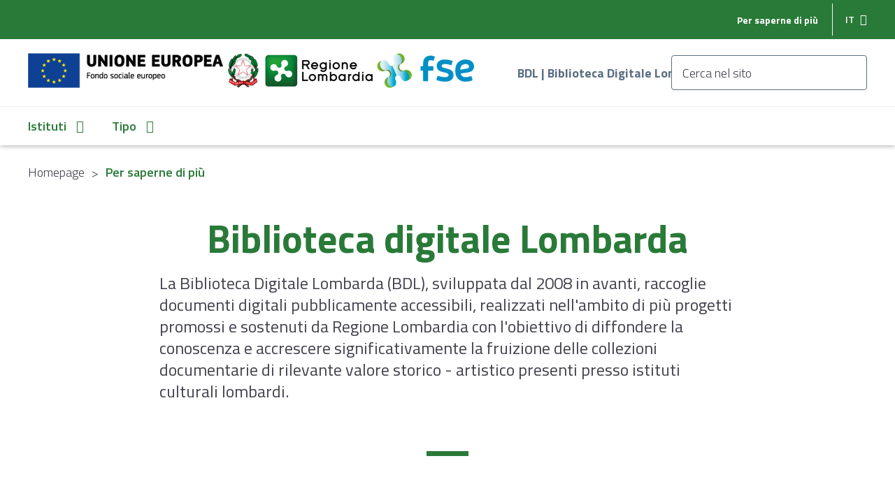

--- FILE ---
content_type: text/html; charset=UTF-8
request_url: https://www.bdl.servizirl.it/vufind/Help/Home?topic=knowmore&_1674771251
body_size: 20024
content:
<!DOCTYPE html><html lang="it">
  <head>
        <meta charset="utf-8">
    <meta http-equiv="X-UA-Compatible" content="IE=edge"/>
    <meta name="viewport" content="width=device-width,initial-scale=1.0"/>
    <meta http-equiv="Content-Type" content="text/html; charset=UTF-8">
<meta name="Generator" content="VuFind 3.1.2">    <title>Help</title>        <!-- RTL styling -->
        <link href="https://fonts.googleapis.com/css?family=Titillium+Web:300,300i,400,400i,600,600i,700,700i" rel="stylesheet">
    <link href="https://code.ionicframework.com/ionicons/2.0.1/css/ionicons.min.css" rel="stylesheet">
    <link href="/vufind/themes/biblioteche/css/vendor/bootstrap/bootstrap.min.css" rel="stylesheet">
    <link href="/vufind/themes/biblioteche/css/less/compiled.css" media="all" rel="stylesheet" type="text/css">
<link href="/vufind/themes/root/images/vufind-favicon.ico" rel="shortcut icon" type="image/x-icon">
<link href="/vufind/Search/OpenSearch?method=describe" rel="search" type="application/opensearchdescription+xml" title="Cerca nel catalogo di biblioteca">                <!--[if lt IE 10]><script type="text/javascript" src="/vufind/themes/bootstrap3/js/vendor/base64.js?_=1484325269"></script><![endif]-->
<script type="text/javascript" src="/vufind/themes/bootstrap3/js/vendor/jquery.min.js?_=1484325269"></script>
<script type="text/javascript" src="/vufind/themes/bootstrap3/js/vendor/validator.min.js?_=1484325269"></script>
<script type="text/javascript" src="/vufind/themes/bootstrap3/js/autocomplete.js?_=1484325269"></script>
<script type="text/javascript" src="/vufind/themes/biblioteche/js/common.js?_=1584629502"></script>
<script type="text/javascript" src="/vufind/themes/bootstrap3/js/lightbox.js?_=1484325269"></script>
<script type="text/javascript" src="/vufind/themes/biblioteche/js/vendor/bootstrap/bootstrap.bundle.min.js?_=1584629502"></script>
<script type="text/javascript" src="/vufind/themes/biblioteche/js/vendor/matchHeight/jquery.matchHeight-min.js?_=1584629502"></script>
<script type="text/javascript" src="https://cdnjs.cloudflare.com/ajax/libs/slick-carousel/1.9.0/slick.min.js"></script>
<script type="text/javascript" src="/vufind/themes/biblioteche/js/vendor/magnific-popup/jquery.magnific-popup.min.js?_=1584629502"></script>
<script type="text/javascript" src="/vufind/themes/biblioteche/js/vendor/bootstrap-select/bootstrap-select.min.js?_=1584629502"></script>
<script type="text/javascript" src="/vufind/themes/biblioteche/js/vendor/mixitup/mixitup.min.js?_=1584629502"></script>
<script type="text/javascript" src="/vufind/themes/biblioteche/js/vendor/mixitup/mixitup-pagination.min.js?_=1584629502"></script>
<script type="text/javascript" src="/vufind/themes/biblioteche/js/main.js?_=1584629502"></script>
<script type="text/javascript" src="/vufind/themes/biblioteche/js/menu.js?_=1587646280"></script>
<script type="text/javascript" src="/vufind/themes/biblioteche/js/script-filtering.js?_=1608535836"></script>
<script type="text/javascript">
    //<!--
    var userIsLoggedIn = false;
    //-->
</script>
<script type="text/javascript">
    //<!--
    VuFind.path = '/vufind';
VuFind.defaultSearchBackend = 'Solr';
VuFind.addTranslations({"add_tag_success": "Tag salvati","bulk_email_success": "La lista è stata inviata","bulk_noitems_advice": "Non hai selezionato alcun elemento. Seleziona almeno un elemento e prova di nuovo.","bulk_save_success": "Gli oggetti sono stati salvati","close": "close","collection_empty": "Non ci sono elementi da mostrare.","error_occurred": "Si è verificato un errore","go_to_list": "Vai alla lista","libphonenumber_invalid": "Numero di telefono non valido","libphonenumber_invalidcountry": "Prefisso internazionale non valido","libphonenumber_invalidregion": "Prefisso non valido:","libphonenumber_notanumber": "I caratteri immessi non sembrano essere un numero di telefono","libphonenumber_toolong": "I caratteri immessi sono troppi per essere un numero di telefono","libphonenumber_tooshort": "I caratteri immessi sono troppo pochi per essere un numero di telefono","libphonenumber_tooshortidd": "Numero di telefono troppo breve dopo il prefisso internazionale","loading": "Caricamento","more": "espandi","number_thousands_separator": ".","sms_success": "SMS inviato.","Phone number invalid": "Numero di telefono non valido","Invalid country calling code": "Prefisso internazionale non valido","Invalid region code": "Prefisso non valido:","The string supplied did not seem to be a phone number": "I caratteri immessi non sembrano essere un numero di telefono","The string supplied is too long to be a phone number": "I caratteri immessi sono troppi per essere un numero di telefono","The string supplied is too short to be a phone number": "I caratteri immessi sono troppo pochi per essere un numero di telefono","Phone number too short after IDD": "Numero di telefono troppo breve dopo il prefisso internazionale"});
    //-->
</script>  </head>
  <body class="">
    <header id="header" class="full-width">
	<div id="header-top" class="float-left full-width">
		<div class="container-fluid p-0">
			<span id="top-sitename" class="float-left d-block d-lg-none">Biblioteca Digitale Lombarda</span>
							<div id="language-switcher" class="float-right dropdown">
					<form method="post" name="langForm" id="langForm">
              			<input type="hidden" name="mylang"/>
            		</form>
					<button class="float-left dropdown-toggle" type="button" id="dropdownMenuButton" data-toggle="dropdown" aria-haspopup="true" aria-expanded="false">
						it					</button>
					<div class="dropdown-menu" aria-labelledby="dropdownMenuButton">
														<div class="dropdown-item ">
									<a href="#" onClick="document.langForm.mylang.value='en';document.langForm.submit()">
										English									</a>
								</div>
														<div class="dropdown-item active">
									<a href="#" onClick="document.langForm.mylang.value='it';document.langForm.submit()">
										Italiano									</a>
								</div>
											</div>
				</div>
						<ul id="top-navigation" class="float-right list-reset d-none d-lg-block">
                <li class="float-left">
                    <a href="/vufind/Help/Home?topic=knowmore&amp;_1763582291">
                        Per saperne di più                    </a>
                </li>
			</ul>
		</div>
	</div>
	<div id="header-main" class="float-left full-width">
		<div class="container-fluid p-0">
			<a href="http://europa.eu/european-union/index_it" rel="nofollow" onclick="window.open(this.href,'_blank','scrollbars=yes,menubar=yes,resizable=yes,toolbar=yes,location=yes,status=yes'); return false;" title="[Apre una nuova pagina] Unione Europea">
				<img class="img-responsive" src="/vufind/themes/biblioteche/images/logo_UE_FSE.png" alt="Unione Europea" style="margin-top:20px"/>
			</a>
			<a href="http://www.politichecomunitarie.it" rel="nofollow" onclick="window.open(this.href,'_blank','scrollbars=yes,menubar=yes,resizable=yes,toolbar=yes,location=yes,status=yes'); return false;" title="[Apre una nuova pagina] Repubblica Italiana" class="logo">
				<img class="img-responsive" src="/vufind/themes/biblioteche/images/logo_italia.png" alt="Repubblica Italiana" style="margin-top:20px">
			</a>
			<a href="http://www.regione.lombardia.it" rel="nofollow" onclick="window.open(this.href,'_blank','scrollbars=yes,menubar=yes,resizable=yes,toolbar=yes,location=yes,status=yes'); return false;" title="[Apre una nuova pagina] Regione Lombardia" class="logo">
				<img class="img-responsive" src="/vufind/themes/biblioteche/images/logo_regione-Lombardia.png" alt="Regione Lombardia" style="margin-top:20px">
			</a>
<!--			<a href="http://www.regione.lombardia.it">
				<img id="main-logo" src="/vufind/themes/biblioteche/images/logo-rl.png" alt="Regione Lombardia"/>
			</a>
-->
			<a href="http://www.fse.regione.lombardia.it" title="FSE" rel="nofollow" onclick="window.open(this.href,'_blank','scrollbars=yes,menubar=yes,resizable=yes,toolbar=yes,location=yes,status=yes'); return false;" title="[Apre una nuova pagina] FSE" >
				<img class="img-responsive" src="/vufind/themes/biblioteche/images/logo_FSE.png" alt="FSE" style="margin-top:20px">
			</a>			
			<span id="sitename" class="d-none d-lg-block">BDL | Biblioteca Digitale Lombarda</span>
			<div id="search-box">
				<a href="/vufind/Search/Advanced" class="open-popup-link">
					<span class="d-none d-lg-block">
						Cerca nel sito					</span>
					<i class="icon ion-ios-search-strong"></i>
				</a>
			</div>
			<button id="btn-menu" class="d-block d-lg-none">
				<span class="icon-container">
					<span class="line line01"></span>
					<span class="line line02"></span>
					<span class="line line03"></span>
					<span class="line line04"></span>
				</span>
			</button>
		</div>
	</div>
	<div id="main-menu-mob" class="full-width d-block d-lg-block">
		<span id="mob-sitename" class="float-left full-width">Biblioteca Digitale Lombarda</span>
		<ul id="mob-main-menu-list" class="float-left full-width list-reset">
			<li id="mob-menu-institution" class="float-left full-width has-children">
				<span class="float-left full-width">
					Istituti				</span>
			</li>
			<li id="mob-menu-type" class="float-left full-width has-children">
				<span class="float-left full-width">
					Tipo				</span>
			</li>
			<li class="float-left full-width">
				<a href="#" title="Per saperne di più">
					Per saperne di più				</a>
			</li>
		</ul>
		<ul id="mob-menu-institution-list" class="list-reset sub-menu"></ul>
		<ul id="mob-menu-type-list" class="list-reset sub-menu"></ul>
	</div>
	<div id="main-menu" class="float-left full-width d-none d-lg-block">
		<div class="container-fluid p-0">
			<ul id="main-menu-list" class="float-left full-width list-reset">
				<li id="menu-institution" class="float-left has-children">
					<a class="no-link" href="#" title="Istituti">
						Istituti					</a>
				</li>
				<li id="menu-type" class="float-left has-children">
					<a class="no-link" href="#" title="Tipo">
						Tipo					</a>
				</li>
			</ul>
		</div>
		<ul id="menu-institution-list" class="list-reset sub-menu"></ul>
		<ul id="menu-type-list" class="list-reset sub-menu"></ul>
	</div>
</header>    <div id="main-container" role="main" class="float-left full-width template-home">
          <div class="float-left full-width breadcrumbs-container">
    <ul class="float-left full-width list-reset breadcrumbs">
                    <li class="float-left"><a href="/vufind/">Homepage</a></li><li class="float-left active">Per saperne di più</li>            </ul>
</div><section id="help-page" class="float-left full-width section page">
    <div class="float-left full-width page-container medium-gap">
        <div class="container">
            <div class="row justify-content-center">
                <div class="col-12 col-lg-10 col-xl-9 page-body">
                    <h1 class="text-center">
                        Biblioteca digitale Lombarda
                    </h1>
                    <p class="text-intro-section">
                        La Biblioteca Digitale Lombarda (BDL), sviluppata dal 2008 in avanti, raccoglie documenti digitali pubblicamente accessibili, 
						realizzati nell'ambito di più progetti promossi e sostenuti da Regione Lombardia con l'obiettivo di diffondere la conoscenza e 
						accrescere significativamente la fruizione delle collezioni documentarie di rilevante valore storico - artistico presenti presso istituti culturali lombardi. 
                    </p>
                    <hr>
                </div>
                <div class="col-12 col-lg-10 col-xl-9 page-body">
                    <p>
                        Nella fase di avvio (2009 - 2012) che ha visto la collaborazione di un piccolo gruppo di biblioteche lombarde, sono stati realizzati alcuni progetti 
						di carattere sperimentale che hanno consentito di valutare attentamente le implicazioni di carattere tecnico e organizzativo degli interventi di digitalizzazione 
						("progetti pilota" in collaborazione con l'Università degli studi di Pavia Dipartimento di Scienze storiche e geografiche "C. M. Cipolla", 
						cui si sono poi aggiunti otto interventi finanziati negli anni 2011 e 2012 ai sensi della l.r. 81/85). 
                    </p>
                    <p>
                        Con il progetto "<i>Digital Library</i>: digitalizzazione e disponibilità in linea di documentazione scientifica e formativa" attuato negli anni 2013 - 2015, 
						finanziato attraverso risorse del Fondo Sociale Europeo 2007/2013, la Biblioteca digitale ha acquisito una nuova dimensione grazie alla pubblicazione di oltre 10.000 documenti 
						integralmente digitalizzati di diverse tipologie (manoscritti, edizioni antiche, libri moderni, libretti per musica, periodici storici, cartografia), accessibili 
						via web tramite un servizio dedicato. L'intervento ha coinvolto dieci istituti culturali lombardi. Sono state prodotte oltre 2 milioni di pagine digitalizzate 
						appartenenti a documenti e fondi di particolare rilievo per rarità, pregio e importanza ai fini della ricerca storica, tenuto conto anche della necessità di 
						selezionare documenti liberi da vincoli di diritti esistenti. Il 28 ottobre 2015 sono stati presentati pubblicamente - presso la sede regionale - i risultati del progetto. 
                    </p>
                    <p>
                        All’interno della fiera internazionale dell’editoria  svoltasi a Milano con il titolo <i>Tempo di libri</i> (19 – 23 aprile 2017), 
						nell’ambito dello stand regionale è stato proiettato un filmato che contiene immagini tratte dalle digitalizzazioni prodotte e pubblicate nella BDL . 
                    </p>
					<div class="col-12 page-body">
						<div class="full-width video-container">
							<iframe width="560" height="315" src="https://www.youtube.com/embed/lJp9VKq3AE0" frameborder="0" allowfullscreen></iframe>
						</div>
					</div>
                                        <p>
                        Nell’autunno 2018 è stata avviata la realizzazione di un secondo notevole progetto finanziato mediante risorse del Fondo Sociale Europeo 2014/2020 
						"Digitalizzazione di patrimoni culturali - Lotto 1: Sviluppo e arricchimento della Biblioteca Digitale Lombarda", che rappresenta l'indispensabile sviluppo 
						della <i>Digital Library</i> in senso sia quantitativo che qualitativo. L'ampliamento significativo delle risorse informative digitali e lo sviluppo dei servizi di 
						accesso all'informazione e di fruizione web a disposizione dell'utenza sono gli obiettivi della nuova iniziativa. L'attività di riproduzione digitale si è estesa anche a musica a stampa, 
						manoscritti, collezioni di beni naturalistici e beni storico-artistici: erbari, fotografie, stampe e disegni, e ha coinvolto venti istituti culturali lombardi (biblioteche, archivi e musei).<br>
						Le attività sono state avviate nel dicembre 2018; la conclusione è ormai imminente (marzo 2022).<br/> 
						Ad oggi nella BDL sono pubblicati circa 40.000 documenti digitalizzati per un totale di oltre 4 milioni di pagine.

					</p>
					<p>
                        Il 15 settembre 2020, nell’ambito del Convegno <i>Biblioteche e sviluppo sostenibile. Azioni, strategie, indicatori, impatto</i> presso la Fondazione Stelline Milano, si è svolta l’iniziativa 
						<i>La Biblioteca digitale lombarda: esperienze di lavoro, collezioni digitalizzate, linee di sviluppo del servizi</i>. Dopo gli interventi introduttivi hanno preso la parola bibliotecari e tecnici 
						coinvolti nel progetto: sono state  presentate più esperienze di lavoro, diverse fra loro per ambiti disciplinari e modalità organizzative, e anche descritte le procedure dell’applicativo BDL 
						e le varie fasi di lavoro presso i cantieri di digitalizzazione. Qui di seguito sono pubblicati i materiali degli interventi. 
						Qui di seguito sono pubblicati i materiali degli interventi.
					</p>
					<p>
                        <ul>
              <li><a href="https://www.biblioteche.regione.lombardia.it/vufind/BDL/Laura_Ciancio_15092020.pdf" target="_blank">Laura Ciancio</a></li>
							<li><a href="https://www.biblioteche.regione.lombardia.it/vufind/BDL/slide_15 sett_Gamba.pdf" target="_blank">Claudio Gamba</a></li>
							<li><a href="https://www.biblioteche.regione.lombardia.it/vufind/BDL/Chiara_Violini_15092020.pdf" target="_blank">Chiara Violini 1</a></li>
							<li><a href="https://www.biblioteche.regione.lombardia.it/vufind/BDL/Chiara_Violini_15092020_La_Prealpina_Illustrata_introduzione.pdf" target="_blank">Chiara Violini 2</a></li>
							<li><a href="https://www.biblioteche.regione.lombardia.it/vufind/BDL/Chiara_Violini_15092020_La_Prealpina_Illustrata_progetto.pdf" target="_blank">Chiara Violini 3</a></li>
							<li><a href="https://www.biblioteche.regione.lombardia.it/vufind/BDL/Graziella_Rotta_15092020.pdf" target="_blank">Graziella Rotta</a></li>
							<li><a href="https://www.biblioteche.regione.lombardia.it/vufind/BDL/Ennio_Ferraglio_15092020.pptx" target="_blank">Ennio Ferraglio</a></li>
							<li><a href="https://www.biblioteche.regione.lombardia.it/vufind/BDL/Mariella_Sala_introduzione_15092020.pdf" target="_blank">Mariella Sala 1</a></li>
              <li><a href="http://www.biblioteche.regione.lombardia.it/vufind/BDL/Mariella_Sala_15092020.pps" target="_blank">Mariella Sala 2</a></li>
							<li><a href="https://www.biblioteche.regione.lombardia.it/vufind/BDL/BDL_Stelline_2020_Malini_Manuel.pptx" target="_blank">Manuel Malini</a></li>
							<li><a href="https://www.dropbox.com/s/8n3677h670q7xh7/Videovincenzo%20Export-1.mp4?dl=0" target="_blank">Vincenzo Giannoccaro</a></li>
                        </ul>
                    </p>
					
					<p>
						29.9.2020
					</p>
                </div>
            </div>
        </div>
    </div>
</section>      <footer id="footer" class="float-left full-width">
	<div class="container-fluid p-0">
		<span id="footer-sitename" class="float-left full-width">BDL Biblioteca Digitale Lombarda</span>
		<img id="footer-logo" class="float-left" src="/vufind/themes/biblioteche/images/logo-rl-bianco.png" alt="Regione Lombardia"/>
		<div id="footer-navigation" class="float-left full-width">
			<div class="row medium-gap">
				<div class="col-12 col-md-4 footer-block">
					<ul class="float-left full-width list-reset">
						<li class="float-left full-width">
							<a href="/vufind/Help/Home?topic=privacy&amp;_1763582291" title="Privacy">
								Privacy							</a>
						</li>
						<li class="float-left full-width">
							<a href="/vufind/Help/Home?topic=accessibility&amp;_1763582291" title="Accessibilità">
								Accessibilità							</a>
						</li>
						<li class="float-left full-width">
							<a href="/vufind/Help/Home?topic=cookiepolicy&amp;_1763582291" title="Cookie policy">
								Cookie policy							</a>
						</li>
					</ul>
				</div>
				<div class="col-12 col-md-4 footer-block">
					<ul class="float-left full-width list-reset">
						<li class="float-left full-width">
							<a href="/vufind/Help/Home?topic=contact&amp;_1763582291" title="Contatti" target="_blank">
								Contatti							</a>
						</li>
						<li class="float-left full-width">
							<a href="/vufind/Help/Home?topic=legalnotes&amp;_1763582291" title="Note legali">
								Note legali							</a>
						</li>
					</ul>
				</div>
				<div class="col-md-4 d-none d-md-block footer-block"></div>
			</div>
		</ul>
	</div>
	<div id="copyright" class="float-left full-width">
		&copy; Copyright Regione Lombardia - Tutti i diritti riservati - 80050050154 - Piazza Città di Lombardia 1 - 20124 Milano
	</div>
</footer>    </div>
              </body>
</html>
